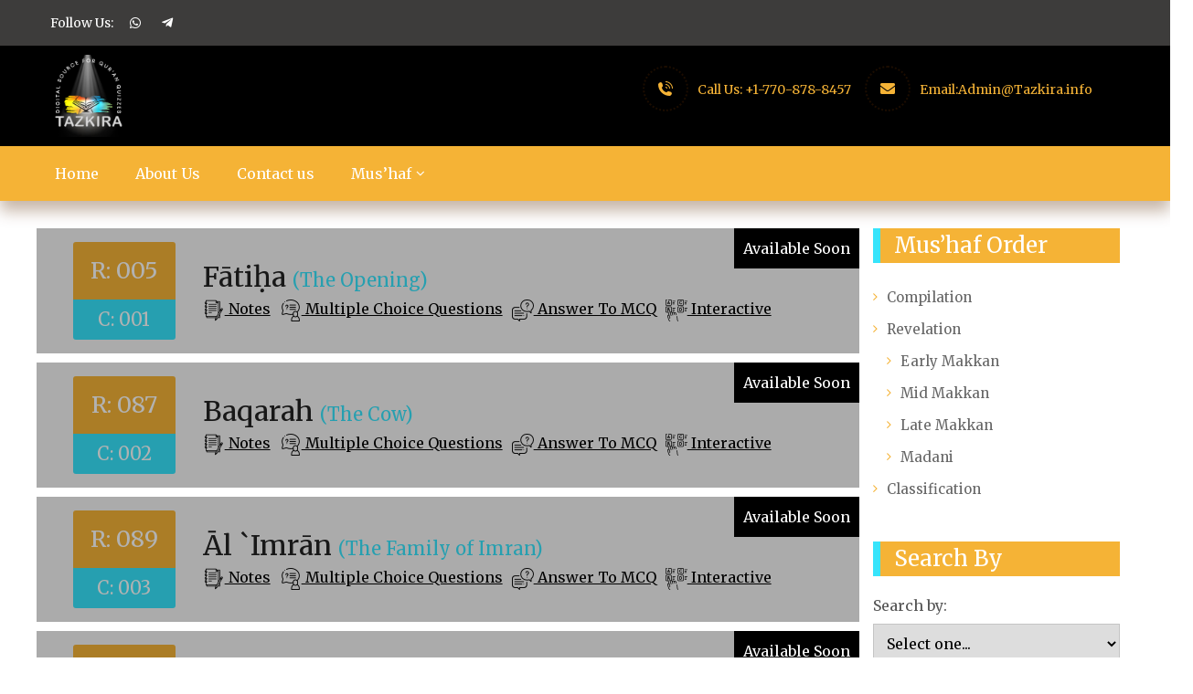

--- FILE ---
content_type: text/html; charset=UTF-8
request_url: https://tazkira.info/compilation/
body_size: 11131
content:

<!DOCTYPE html>
<html lang="en">
<head>
	<meta charset="UTF-8">
	<meta name="viewport" content="width=device-width, initial-scale=1, shrink-to-fit=no">
	<meta name="keywords" content="Tazkira, Quizzes, Qur'an, Mus'haf, Surah, Revelation, Compilation, Classification, Early Makkan, Mid Makkan, Late Makkan, Madani">
	<script data-cfasync="false" id="ao_optimized_gfonts_config">WebFontConfig={google:{families:["Merriweather:300,400,700,900,300italic,400italic,700italic,900italic","Merriweather:300,400,700,900,300italic,400italic,700italic,900italic","Merriweather:300,400,700,900,300italic,400italic,700italic,900italic"] },classes:false, events:false, timeout:1500};</script><link rel="profile" href="https://gmpg.org/xfn/11">
	
	<meta name='robots' content='index, follow, max-image-preview:large, max-snippet:-1, max-video-preview:-1' />

	<!-- This site is optimized with the Yoast SEO plugin v16.7 - https://yoast.com/wordpress/plugins/seo/ -->
	<link media="all" href="https://tazkira.info/wp-content/cache/autoptimize/css/autoptimize_67695228e1206642e01b58172b1bb126.css" rel="stylesheet" /><link media="only screen and (max-width: 768px)" href="https://tazkira.info/wp-content/cache/autoptimize/css/autoptimize_541e2ced151704f4ff1844c6de47ec02.css" rel="stylesheet" /><title>Compilation - Tazkira</title>
	<meta name="description" content="Access quizzes arranged in the current order of the Holy Qur’an compilation." />
	<link rel="canonical" href="https://tazkira.info/compilation/" />
	<meta property="og:locale" content="en_US" />
	<meta property="og:type" content="article" />
	<meta property="og:title" content="Compilation - Tazkira" />
	<meta property="og:description" content="Access quizzes arranged in the current order of the Holy Qur’an compilation." />
	<meta property="og:url" content="https://tazkira.info/compilation/" />
	<meta property="og:site_name" content="Tazkira" />
	<meta property="article:modified_time" content="2021-07-03T09:47:12+00:00" />
	<meta property="og:image" content="https://tazkira.info/wp-content/uploads/2021/06/logo.png" />
	<meta property="og:image:width" content="90" />
	<meta property="og:image:height" content="98" />
	<meta name="twitter:card" content="summary_large_image" />
	<!-- / Yoast SEO plugin. -->


<link rel='dns-prefetch' href='//cdn.jsdelivr.net' />
<link href='https://fonts.gstatic.com' crossorigin='anonymous' rel='preconnect' />
<link href='https://ajax.googleapis.com' rel='preconnect' />
<link href='https://fonts.googleapis.com' rel='preconnect' />
<link rel="alternate" type="application/rss+xml" title="Tazkira &raquo; Feed" href="https://tazkira.info/feed/" />
<link rel="alternate" type="application/rss+xml" title="Tazkira &raquo; Comments Feed" href="https://tazkira.info/comments/feed/" />
<link rel="alternate" title="oEmbed (JSON)" type="application/json+oembed" href="https://tazkira.info/wp-json/oembed/1.0/embed?url=https%3A%2F%2Ftazkira.info%2Fcompilation%2F" />
<link rel="alternate" title="oEmbed (XML)" type="text/xml+oembed" href="https://tazkira.info/wp-json/oembed/1.0/embed?url=https%3A%2F%2Ftazkira.info%2Fcompilation%2F&#038;format=xml" />




















<link rel='stylesheet' id='tazkira-select2-css-css' href='https://cdn.jsdelivr.net/npm/select2@4.1.0-rc.0/dist/css/select2.min.css' type='text/css' media='all' />


<link rel='stylesheet' id='sccss_style-css' href='https://tazkira.info/?sccss=1&#038;ver=6.9' type='text/css' media='all' />
<noscript></noscript>
<script type="text/javascript" id="charitable-sessions-js-extra">
/* <![CDATA[ */
var CHARITABLE_SESSION = {"ajaxurl":"https://tazkira.info/wp-admin/admin-ajax.php","id":"","cookie_name":"charitable_session","expiration":"86400","expiration_variant":"82800","secure":"","cookie_path":"/","cookie_domain":"","generated_id":"1f8c85d568f10bc09da4137c060d7de2","disable_cookie":""};
//# sourceURL=charitable-sessions-js-extra
/* ]]> */
</script>

<script type="text/javascript" src="https://tazkira.info/wp-includes/js/jquery/jquery.min.js" id="jquery-core-js"></script>





<script type="text/javascript" id="jquery-ui-datepicker-js-after">
/* <![CDATA[ */
jQuery(function(jQuery){jQuery.datepicker.setDefaults({"closeText":"Close","currentText":"Today","monthNames":["January","February","March","April","May","June","July","August","September","October","November","December"],"monthNamesShort":["Jan","Feb","Mar","Apr","May","Jun","Jul","Aug","Sep","Oct","Nov","Dec"],"nextText":"Next","prevText":"Previous","dayNames":["Sunday","Monday","Tuesday","Wednesday","Thursday","Friday","Saturday"],"dayNamesShort":["Sun","Mon","Tue","Wed","Thu","Fri","Sat"],"dayNamesMin":["S","M","T","W","T","F","S"],"dateFormat":"MM d, yy","firstDay":1,"isRTL":false});});
//# sourceURL=jquery-ui-datepicker-js-after
/* ]]> */
</script>

<script type="text/javascript" src="https://tazkira.info/wp-includes/js/dist/dom-ready.min.js" id="wp-dom-ready-js"></script>
<script type="text/javascript" src="https://tazkira.info/wp-includes/js/dist/hooks.min.js" id="wp-hooks-js"></script>
<script type="text/javascript" src="https://tazkira.info/wp-includes/js/dist/i18n.min.js" id="wp-i18n-js"></script>
<script type="text/javascript" id="wp-i18n-js-after">
/* <![CDATA[ */
wp.i18n.setLocaleData( { 'text direction\u0004ltr': [ 'ltr' ] } );
//# sourceURL=wp-i18n-js-after
/* ]]> */
</script>
<script type="text/javascript" src="https://tazkira.info/wp-includes/js/dist/a11y.min.js" id="wp-a11y-js"></script>







<script type="text/javascript" id="events-manager-js-extra">
/* <![CDATA[ */
var EM = {"ajaxurl":"https://tazkira.info/wp-admin/admin-ajax.php","locationajaxurl":"https://tazkira.info/wp-admin/admin-ajax.php?action=locations_search","firstDay":"1","locale":"en","dateFormat":"dd/mm/yy","ui_css":"https://tazkira.info/wp-content/plugins/events-manager/includes/css/jquery-ui.min.css","show24hours":"","is_ssl":"1","bookingInProgress":"Please wait while the booking is being submitted.","tickets_save":"Save Ticket","bookingajaxurl":"https://tazkira.info/wp-admin/admin-ajax.php","bookings_export_save":"Export Bookings","bookings_settings_save":"Save Settings","booking_delete":"Are you sure you want to delete?","booking_offset":"30","bb_full":"Sold Out","bb_book":"Book Now","bb_booking":"Booking...","bb_booked":"Booking Submitted","bb_error":"Booking Error. Try again?","bb_cancel":"Cancel","bb_canceling":"Canceling...","bb_cancelled":"Cancelled","bb_cancel_error":"Cancellation Error. Try again?","txt_search":"Search","txt_searching":"Searching...","txt_loading":"Loading...","event_detach_warning":"Are you sure you want to detach this event? By doing so, this event will be independent of the recurring set of events.","delete_recurrence_warning":"Are you sure you want to delete all recurrences of this event? All events will be moved to trash.","disable_bookings_warning":"Are you sure you want to disable bookings? If you do this and save, you will lose all previous bookings. If you wish to prevent further bookings, reduce the number of spaces available to the amount of bookings you currently have","booking_warning_cancel":"Are you sure you want to cancel your booking?"};
//# sourceURL=events-manager-js-extra
/* ]]> */
</script>




<script type="text/javascript" src="https://cdn.jsdelivr.net/npm/select2@4.1.0-rc.0/dist/js/select2.min.js" id="tazkira-select2-js-js"></script>
<link rel="https://api.w.org/" href="https://tazkira.info/wp-json/" /><link rel="alternate" title="JSON" type="application/json" href="https://tazkira.info/wp-json/wp/v2/pages/2496" /><link rel="EditURI" type="application/rsd+xml" title="RSD" href="https://tazkira.info/xmlrpc.php?rsd" />
<meta name="generator" content="WordPress 6.9" />
<meta name="generator" content="WooCommerce 5.5.4" />
<link rel='shortlink' href='https://tazkira.info/?p=2496' />
<meta name="framework" content="Redux 4.1.29" />

<!-- This site is optimized with the Schema plugin v1.7.9.2 - https://schema.press -->
<script type="application/ld+json">{"@context":"https:\/\/schema.org\/","@type":"Article","mainEntityOfPage":{"@type":"WebPage","@id":"https:\/\/tazkira.info\/compilation\/"},"url":"https:\/\/tazkira.info\/compilation\/","headline":"Compilation","datePublished":"2021-06-22T22:19:11+00:00","dateModified":"2021-07-03T09:47:12+00:00","publisher":{"@type":"Organization","@id":"https:\/\/tazkira.info\/#organization","name":"Tazkira","logo":{"@type":"ImageObject","url":"http:\/\/www.tazkira.info\/wp-content\/uploads\/2021\/06\/logo.png","width":600,"height":60}},"author":{"@type":"Person","name":"admin","url":"https:\/\/tazkira.info\/author\/admin\/","image":{"@type":"ImageObject","url":"https:\/\/secure.gravatar.com\/avatar\/282f0c8e5ba5f8fe310d0da9d55895c118f88c87dcf5a2a32896590a16577115?s=96&d=mm&r=g","height":96,"width":96},"sameAs":["http:\/\/www.tazkira.info"]}}</script>

	<noscript><style>.woocommerce-product-gallery{ opacity: 1 !important; }</style></noscript>
	<meta name="generator" content="Powered by Slider Revolution 6.4.11 - responsive, Mobile-Friendly Slider Plugin for WordPress with comfortable drag and drop interface." />
<link rel="icon" href="https://tazkira.info/wp-content/uploads/2021/06/logo.png" sizes="32x32" />
<link rel="icon" href="https://tazkira.info/wp-content/uploads/2021/06/logo.png" sizes="192x192" />
<link rel="apple-touch-icon" href="https://tazkira.info/wp-content/uploads/2021/06/logo.png" />
<meta name="msapplication-TileImage" content="https://tazkira.info/wp-content/uploads/2021/06/logo.png" />
<script type="text/javascript">function setREVStartSize(e){
			//window.requestAnimationFrame(function() {				 
				window.RSIW = window.RSIW===undefined ? window.innerWidth : window.RSIW;	
				window.RSIH = window.RSIH===undefined ? window.innerHeight : window.RSIH;	
				try {								
					var pw = document.getElementById(e.c).parentNode.offsetWidth,
						newh;
					pw = pw===0 || isNaN(pw) ? window.RSIW : pw;
					e.tabw = e.tabw===undefined ? 0 : parseInt(e.tabw);
					e.thumbw = e.thumbw===undefined ? 0 : parseInt(e.thumbw);
					e.tabh = e.tabh===undefined ? 0 : parseInt(e.tabh);
					e.thumbh = e.thumbh===undefined ? 0 : parseInt(e.thumbh);
					e.tabhide = e.tabhide===undefined ? 0 : parseInt(e.tabhide);
					e.thumbhide = e.thumbhide===undefined ? 0 : parseInt(e.thumbhide);
					e.mh = e.mh===undefined || e.mh=="" || e.mh==="auto" ? 0 : parseInt(e.mh,0);		
					if(e.layout==="fullscreen" || e.l==="fullscreen") 						
						newh = Math.max(e.mh,window.RSIH);					
					else{					
						e.gw = Array.isArray(e.gw) ? e.gw : [e.gw];
						for (var i in e.rl) if (e.gw[i]===undefined || e.gw[i]===0) e.gw[i] = e.gw[i-1];					
						e.gh = e.el===undefined || e.el==="" || (Array.isArray(e.el) && e.el.length==0)? e.gh : e.el;
						e.gh = Array.isArray(e.gh) ? e.gh : [e.gh];
						for (var i in e.rl) if (e.gh[i]===undefined || e.gh[i]===0) e.gh[i] = e.gh[i-1];
											
						var nl = new Array(e.rl.length),
							ix = 0,						
							sl;					
						e.tabw = e.tabhide>=pw ? 0 : e.tabw;
						e.thumbw = e.thumbhide>=pw ? 0 : e.thumbw;
						e.tabh = e.tabhide>=pw ? 0 : e.tabh;
						e.thumbh = e.thumbhide>=pw ? 0 : e.thumbh;					
						for (var i in e.rl) nl[i] = e.rl[i]<window.RSIW ? 0 : e.rl[i];
						sl = nl[0];									
						for (var i in nl) if (sl>nl[i] && nl[i]>0) { sl = nl[i]; ix=i;}															
						var m = pw>(e.gw[ix]+e.tabw+e.thumbw) ? 1 : (pw-(e.tabw+e.thumbw)) / (e.gw[ix]);					
						newh =  (e.gh[ix] * m) + (e.tabh + e.thumbh);
					}				
					if(window.rs_init_css===undefined) window.rs_init_css = document.head.appendChild(document.createElement("style"));					
					document.getElementById(e.c).height = newh+"px";
					window.rs_init_css.innerHTML += "#"+e.c+"_wrapper { height: "+newh+"px }";				
				} catch(e){
					console.log("Failure at Presize of Slider:" + e)
				}					   
			//});
		  };</script>
	
<script data-cfasync="false" id="ao_optimized_gfonts_webfontloader">(function() {var wf = document.createElement('script');wf.src='https://ajax.googleapis.com/ajax/libs/webfont/1/webfont.js';wf.type='text/javascript';wf.async='true';var s=document.getElementsByTagName('script')[0];s.parentNode.insertBefore(wf, s);})();</script></head>

<body data-rsssl=1 class="wp-singular page-template page-template-templates page-template-compilation-order page-template-templatescompilation-order-php page page-id-2496 wp-theme-taqwa wp-child-theme-taqwa-child theme-taqwa woocommerce-no-js elementor-default elementor-kit-2124" itemscope>

    	
	<!--Wrapper Start-->
	<main>
		    <header class="style2">
                    <div class="topbar">
                <div class="container">
                                                            <div class="scl1 float-right">
                            <span>Follow Us:</span>                            
                <a href="https://chat.whatsapp.com/CoZczSA8I8TCegZeC4FCsx" title="" itemprop="url" target="_blank"><i class="fab fa-whatsapp"></i></a>
        <a href="https://t.me/tazkira786" title="" itemprop="url" target="_blank"><i class="fab fa-telegram-plane"></i></a>
                        </div>
                                                        </div>
            </div><!-- Topbar -->
                
        <div class="logo-inf-sec">
                    <div class="container">
                <div class="logo">
                    <a href="https://tazkira.info/" itemprop="url">
                        
    <img width = "" height = "" src="https://tazkira.info/wp-content/uploads/2021/06/logo-1.png" alt="Tazkira" itemprop="image">
                    </a>
                </div><!-- Logo -->
                                <div class="float-right cnt-inf-btn">
                    <ul class="inf-lst">
                
                                                    <li><i class="far fa-calendar-alt theme-clr brd-rd50"></i> <span class="theme-clr"></span></li>
                                                
                                                    <li><i class="flaticon-phone-volume theme-clr brd-rd50"></i>Call Us: <span class="theme-clr">+1-770-878-8457</span></li>
                                                
                                                    <li><i class="fas fa-envelope theme-clr brd-rd50"></i>Email:<a class="theme-clr" href="mailto:Admin@Tazkira.info" itemprop="url">Admin@Tazkira.info</a></li>
                                            </ul>
                                            <a class="theme-btn theme-bg brd-rd5" href="#" itemprop="url">Make Donation</a>
                        
                </div>
                            </div>
        </div><!-- Logo Menu Sec -->
        
                
        <div class="menu-sec theme-bg">
            <div class="container">
                <nav>
                    <div>
                        <ul id="menu-main-menu-updated" class=""><li id="menu-item-2387" class="menu-item menu-item-type-post_type menu-item-object-page menu-item-home menu-item-2387"><a href="https://tazkira.info/">Home</a></li>
<li id="menu-item-2388" class="menu-item menu-item-type-post_type menu-item-object-page menu-item-2388"><a href="https://tazkira.info/about-us/">About Us</a></li>
<li id="menu-item-2389" class="menu-item menu-item-type-post_type menu-item-object-page menu-item-2389"><a href="https://tazkira.info/contact-us/">Contact us</a></li>
<li id="menu-item-2502" class="menu-item menu-item-type-custom menu-item-object-custom current-menu-ancestor current-menu-parent menu-item-has-children menu-item-2502"><a href="#">Mus&#8217;haf</a>
<ul class="sub-menu">
	<li id="menu-item-2505" class="menu-item menu-item-type-post_type menu-item-object-page current-menu-item page_item page-item-2496 current_page_item menu-item-2505"><a href="https://tazkira.info/compilation/" aria-current="page">Compilation</a></li>
	<li id="menu-item-2504" class="menu-item menu-item-type-post_type menu-item-object-page menu-item-has-children menu-item-2504"><a href="https://tazkira.info/revelation/">Revelation</a>
	<ul class="sub-menu">
		<li id="menu-item-2513" class="menu-item menu-item-type-taxonomy menu-item-object-revelation menu-item-2513"><a href="https://tazkira.info/revelation/early-makkan/">Early Makkan</a></li>
		<li id="menu-item-2516" class="menu-item menu-item-type-taxonomy menu-item-object-revelation menu-item-2516"><a href="https://tazkira.info/revelation/mid-makkan/">Mid Makkan</a></li>
		<li id="menu-item-2514" class="menu-item menu-item-type-taxonomy menu-item-object-revelation menu-item-2514"><a href="https://tazkira.info/revelation/late-makkan/">Late Makkan</a></li>
		<li id="menu-item-2515" class="menu-item menu-item-type-taxonomy menu-item-object-revelation menu-item-2515"><a href="https://tazkira.info/revelation/madani/">Madani</a></li>
	</ul>
</li>
	<li id="menu-item-2503" class="menu-item menu-item-type-post_type menu-item-object-page menu-item-2503"><a href="https://tazkira.info/classification/">Classification</a></li>
</ul>
</li>
</ul> 
                                            </div>
                </nav>
            </div>
                    </div>
    </header><!-- Header -->
    
        
    <div class="rspn-hdr">
        <div class="lg-mn">
            <div class="logo">
                <a href="https://tazkira.info/" itemprop="url">
                    
    <img width = "" height = "" src="https://tazkira.info/wp-content/uploads/2021/06/logo-1.png" alt="Tazkira" itemprop="image">
                </a>
            </div>
                        <div class="rspn-cnt">
                <ul class="inf-lst">
                    <li><i class="flaticon-phone-volume theme-clr brd-rd50"></i><span class="theme-clr">+1-770-878-8457</span></li>
                    <li><i class="fas fa-envelope theme-clr brd-rd50"></i><a class="theme-clr" href="mailto:Admin@Tazkira.info" itemprop="url">Admin@Tazkira.info</a></li>
                </ul>
            </div>
                        <span class="rspn-mnu-btn"><i class="fa fa-list-ul"></i></span>
        </div>
        <div class="rsnp-mnu">
            <span class="rspn-mnu-cls"><i class="fa fa-times"></i></span>
            <ul id="menu-main-menu-updated-1" class=""><li class="menu-item menu-item-type-post_type menu-item-object-page menu-item-home menu-item-2387"><a href="https://tazkira.info/">Home</a></li>
<li class="menu-item menu-item-type-post_type menu-item-object-page menu-item-2388"><a href="https://tazkira.info/about-us/">About Us</a></li>
<li class="menu-item menu-item-type-post_type menu-item-object-page menu-item-2389"><a href="https://tazkira.info/contact-us/">Contact us</a></li>
<li class="menu-item menu-item-type-custom menu-item-object-custom current-menu-ancestor current-menu-parent menu-item-has-children menu-item-2502"><a href="#">Mus&#8217;haf</a>
<ul class="sub-menu">
	<li class="menu-item menu-item-type-post_type menu-item-object-page current-menu-item page_item page-item-2496 current_page_item menu-item-2505"><a href="https://tazkira.info/compilation/" aria-current="page">Compilation</a></li>
	<li class="menu-item menu-item-type-post_type menu-item-object-page menu-item-has-children menu-item-2504"><a href="https://tazkira.info/revelation/">Revelation</a>
	<ul class="sub-menu">
		<li class="menu-item menu-item-type-taxonomy menu-item-object-revelation menu-item-2513"><a href="https://tazkira.info/revelation/early-makkan/">Early Makkan</a></li>
		<li class="menu-item menu-item-type-taxonomy menu-item-object-revelation menu-item-2516"><a href="https://tazkira.info/revelation/mid-makkan/">Mid Makkan</a></li>
		<li class="menu-item menu-item-type-taxonomy menu-item-object-revelation menu-item-2514"><a href="https://tazkira.info/revelation/late-makkan/">Late Makkan</a></li>
		<li class="menu-item menu-item-type-taxonomy menu-item-object-revelation menu-item-2515"><a href="https://tazkira.info/revelation/madani/">Madani</a></li>
	</ul>
</li>
	<li class="menu-item menu-item-type-post_type menu-item-object-page menu-item-2503"><a href="https://tazkira.info/classification/">Classification</a></li>
</ul>
</li>
</ul>       
        </div>
    
        
                                
        
        </div><!-- Responsive Menu -->
    </div><!-- Responsive Header -->
    
        

<div id="main" class="page-content">
<div class="container">

      <div class="row quiz-template-main-row">
            <div class="col-md-9 order-12 mtop30">

                  <div class="row surah-container available-soon"><span class="available-soon-container">Available Soon</span><div class="col-md-2"><div class="surah-date-container"><div class="surah-published-day">R: 005</div><div class="surah-published-month">C: 001</div></div></div><div class="col-md-10"><h4 class="surah-title">Fātiḥa <span class="surah-meaning">(The Opening)</span></h4><div class="philosophy-order"><div class="order-container"><img src="https://tazkira.info/wp-content/themes/taqwa-child/assets/images/notes.png" /><span><a target="_blank" href=""> Notes</a></span></div><div class="order-container"><img src="https://tazkira.info/wp-content/themes/taqwa-child/assets/images/question.png" /><span><a target="_blank" href=""> Multiple Choice Questions</a></span></div><div class="order-container"><img src="https://tazkira.info/wp-content/themes/taqwa-child/assets/images/quiz-answers.png" /><span><a target="_blank" href=""> Answer To MCQ</a></span></div><div class="order-container"><img src="https://tazkira.info/wp-content/themes/taqwa-child/assets/images/quiz-form.png" /><span><a target="_blank" href=""> Interactive</a></span></div></div></div></div><div class="row surah-container available-soon"><span class="available-soon-container">Available Soon</span><div class="col-md-2"><div class="surah-date-container"><div class="surah-published-day">R: 087</div><div class="surah-published-month">C: 002</div></div></div><div class="col-md-10"><h4 class="surah-title">Baqarah <span class="surah-meaning">(The Cow)</span></h4><div class="philosophy-order"><div class="order-container"><img src="https://tazkira.info/wp-content/themes/taqwa-child/assets/images/notes.png" /><span><a target="_blank" href=""> Notes</a></span></div><div class="order-container"><img src="https://tazkira.info/wp-content/themes/taqwa-child/assets/images/question.png" /><span><a target="_blank" href=""> Multiple Choice Questions</a></span></div><div class="order-container"><img src="https://tazkira.info/wp-content/themes/taqwa-child/assets/images/quiz-answers.png" /><span><a target="_blank" href=""> Answer To MCQ</a></span></div><div class="order-container"><img src="https://tazkira.info/wp-content/themes/taqwa-child/assets/images/quiz-form.png" /><span><a target="_blank" href=""> Interactive</a></span></div></div></div></div><div class="row surah-container available-soon"><span class="available-soon-container">Available Soon</span><div class="col-md-2"><div class="surah-date-container"><div class="surah-published-day">R: 089</div><div class="surah-published-month">C: 003</div></div></div><div class="col-md-10"><h4 class="surah-title">Āl `Imrān <span class="surah-meaning">(The Family of Imran)</span></h4><div class="philosophy-order"><div class="order-container"><img src="https://tazkira.info/wp-content/themes/taqwa-child/assets/images/notes.png" /><span><a target="_blank" href=""> Notes</a></span></div><div class="order-container"><img src="https://tazkira.info/wp-content/themes/taqwa-child/assets/images/question.png" /><span><a target="_blank" href=""> Multiple Choice Questions</a></span></div><div class="order-container"><img src="https://tazkira.info/wp-content/themes/taqwa-child/assets/images/quiz-answers.png" /><span><a target="_blank" href=""> Answer To MCQ</a></span></div><div class="order-container"><img src="https://tazkira.info/wp-content/themes/taqwa-child/assets/images/quiz-form.png" /><span><a target="_blank" href=""> Interactive</a></span></div></div></div></div><div class="row surah-container available-soon"><span class="available-soon-container">Available Soon</span><div class="col-md-2"><div class="surah-date-container"><div class="surah-published-day">R: 092</div><div class="surah-published-month">C: 004</div></div></div><div class="col-md-10"><h4 class="surah-title">Nisā` <span class="surah-meaning">(The Women)</span></h4><div class="philosophy-order"><div class="order-container"><img src="https://tazkira.info/wp-content/themes/taqwa-child/assets/images/notes.png" /><span><a target="_blank" href=""> Notes</a></span></div><div class="order-container"><img src="https://tazkira.info/wp-content/themes/taqwa-child/assets/images/question.png" /><span><a target="_blank" href=""> Multiple Choice Questions</a></span></div><div class="order-container"><img src="https://tazkira.info/wp-content/themes/taqwa-child/assets/images/quiz-answers.png" /><span><a target="_blank" href=""> Answer To MCQ</a></span></div><div class="order-container"><img src="https://tazkira.info/wp-content/themes/taqwa-child/assets/images/quiz-form.png" /><span><a target="_blank" href=""> Interactive</a></span></div></div></div></div><div class="row surah-container available-soon"><span class="available-soon-container">Available Soon</span><div class="col-md-2"><div class="surah-date-container"><div class="surah-published-day">R: 113</div><div class="surah-published-month">C: 005</div></div></div><div class="col-md-10"><h4 class="surah-title">Mā`idah <span class="surah-meaning">(The Table)</span></h4><div class="philosophy-order"><div class="order-container"><img src="https://tazkira.info/wp-content/themes/taqwa-child/assets/images/notes.png" /><span><a target="_blank" href=""> Notes</a></span></div><div class="order-container"><img src="https://tazkira.info/wp-content/themes/taqwa-child/assets/images/question.png" /><span><a target="_blank" href=""> Multiple Choice Questions</a></span></div><div class="order-container"><img src="https://tazkira.info/wp-content/themes/taqwa-child/assets/images/quiz-answers.png" /><span><a target="_blank" href=""> Answer To MCQ</a></span></div><div class="order-container"><img src="https://tazkira.info/wp-content/themes/taqwa-child/assets/images/quiz-form.png" /><span><a target="_blank" href=""> Interactive</a></span></div></div></div></div><div class="row surah-container available-soon"><span class="available-soon-container">Available Soon</span><div class="col-md-2"><div class="surah-date-container"><div class="surah-published-day">R: 055</div><div class="surah-published-month">C: 006</div></div></div><div class="col-md-10"><h4 class="surah-title">An`ām <span class="surah-meaning">(The Cattle)</span></h4><div class="philosophy-order"><div class="order-container"><img src="https://tazkira.info/wp-content/themes/taqwa-child/assets/images/notes.png" /><span><a target="_blank" href=""> Notes</a></span></div><div class="order-container"><img src="https://tazkira.info/wp-content/themes/taqwa-child/assets/images/question.png" /><span><a target="_blank" href=""> Multiple Choice Questions</a></span></div><div class="order-container"><img src="https://tazkira.info/wp-content/themes/taqwa-child/assets/images/quiz-answers.png" /><span><a target="_blank" href=""> Answer To MCQ</a></span></div><div class="order-container"><img src="https://tazkira.info/wp-content/themes/taqwa-child/assets/images/quiz-form.png" /><span><a target="_blank" href=""> Interactive</a></span></div></div></div></div><div class="row surah-container available-soon"><span class="available-soon-container">Available Soon</span><div class="col-md-2"><div class="surah-date-container"><div class="surah-published-day">R: 039</div><div class="surah-published-month">C: 007</div></div></div><div class="col-md-10"><h4 class="surah-title">A`rāf <span class="surah-meaning">(The Heights)</span></h4><div class="philosophy-order"><div class="order-container"><img src="https://tazkira.info/wp-content/themes/taqwa-child/assets/images/notes.png" /><span><a target="_blank" href=""> Notes</a></span></div><div class="order-container"><img src="https://tazkira.info/wp-content/themes/taqwa-child/assets/images/question.png" /><span><a target="_blank" href=""> Multiple Choice Questions</a></span></div><div class="order-container"><img src="https://tazkira.info/wp-content/themes/taqwa-child/assets/images/quiz-answers.png" /><span><a target="_blank" href=""> Answer To MCQ</a></span></div><div class="order-container"><img src="https://tazkira.info/wp-content/themes/taqwa-child/assets/images/quiz-form.png" /><span><a target="_blank" href=""> Interactive</a></span></div></div></div></div><div class="row surah-container available-soon"><span class="available-soon-container">Available Soon</span><div class="col-md-2"><div class="surah-date-container"><div class="surah-published-day">R: 088</div><div class="surah-published-month">C: 008</div></div></div><div class="col-md-10"><h4 class="surah-title">Anfāl <span class="surah-meaning">(The Spoils Of War)</span></h4><div class="philosophy-order"><div class="order-container"><img src="https://tazkira.info/wp-content/themes/taqwa-child/assets/images/notes.png" /><span><a target="_blank" href=""> Notes</a></span></div><div class="order-container"><img src="https://tazkira.info/wp-content/themes/taqwa-child/assets/images/question.png" /><span><a target="_blank" href=""> Multiple Choice Questions</a></span></div><div class="order-container"><img src="https://tazkira.info/wp-content/themes/taqwa-child/assets/images/quiz-answers.png" /><span><a target="_blank" href=""> Answer To MCQ</a></span></div><div class="order-container"><img src="https://tazkira.info/wp-content/themes/taqwa-child/assets/images/quiz-form.png" /><span><a target="_blank" href=""> Interactive</a></span></div></div></div></div><div class="row surah-container available-soon"><span class="available-soon-container">Available Soon</span><div class="col-md-2"><div class="surah-date-container"><div class="surah-published-day">R: 114</div><div class="surah-published-month">C: 009</div></div></div><div class="col-md-10"><h4 class="surah-title">Tawbah <span class="surah-meaning">(The Repentance)</span></h4><div class="philosophy-order"><div class="order-container"><img src="https://tazkira.info/wp-content/themes/taqwa-child/assets/images/notes.png" /><span><a target="_blank" href=""> Notes</a></span></div><div class="order-container"><img src="https://tazkira.info/wp-content/themes/taqwa-child/assets/images/question.png" /><span><a target="_blank" href=""> Multiple Choice Questions</a></span></div><div class="order-container"><img src="https://tazkira.info/wp-content/themes/taqwa-child/assets/images/quiz-answers.png" /><span><a target="_blank" href=""> Answer To MCQ</a></span></div><div class="order-container"><img src="https://tazkira.info/wp-content/themes/taqwa-child/assets/images/quiz-form.png" /><span><a target="_blank" href=""> Interactive</a></span></div></div></div></div><div class="row surah-container available-soon"><span class="available-soon-container">Available Soon</span><div class="col-md-2"><div class="surah-date-container"><div class="surah-published-day">R: 051</div><div class="surah-published-month">C: 010</div></div></div><div class="col-md-10"><h4 class="surah-title">Yunus <span class="surah-meaning">(Jonas)</span></h4><div class="philosophy-order"><div class="order-container"><img src="https://tazkira.info/wp-content/themes/taqwa-child/assets/images/notes.png" /><span><a target="_blank" href=""> Notes</a></span></div><div class="order-container"><img src="https://tazkira.info/wp-content/themes/taqwa-child/assets/images/question.png" /><span><a target="_blank" href=""> Multiple Choice Questions</a></span></div><div class="order-container"><img src="https://tazkira.info/wp-content/themes/taqwa-child/assets/images/quiz-answers.png" /><span><a target="_blank" href=""> Answer To MCQ</a></span></div><div class="order-container"><img src="https://tazkira.info/wp-content/themes/taqwa-child/assets/images/quiz-form.png" /><span><a target="_blank" href=""> Interactive</a></span></div></div></div></div><div class="surah-pagination-container"><span aria-current="page" class="page-numbers current">1</span>
<a class="page-numbers" href="https://tazkira.info/compilation/page/2/">2</a>
<a class="page-numbers" href="https://tazkira.info/compilation/page/3/">3</a>
<span class="page-numbers dots">&hellip;</span>
<a class="page-numbers" href="https://tazkira.info/compilation/page/12/">12</a>
<a class="next page-numbers" href="https://tazkira.info/compilation/page/2/">Next &raquo;</a></div>            </div>

            <div class="col-md-3 order-sm-12">
                  <div class="quiz-template-sidebar">
                                                      <div id="nav_menu-2" class="widget widget_nav_menu"><h5 class="widgettitle philosophy-order-widgettitle">Mus&#8217;haf Order</h5><div class="menu-mushaf-menu-container"><ul id="menu-mushaf-menu" class="menu"><li id="menu-item-2519" class="menu-item menu-item-type-post_type menu-item-object-page current-menu-item page_item page-item-2496 current_page_item menu-item-2519"><a href="https://tazkira.info/compilation/" aria-current="page">Compilation</a></li>
<li id="menu-item-2520" class="menu-item menu-item-type-post_type menu-item-object-page menu-item-has-children menu-item-2520"><a href="https://tazkira.info/revelation/">Revelation</a>
<ul class="sub-menu">
	<li id="menu-item-2523" class="menu-item menu-item-type-taxonomy menu-item-object-revelation menu-item-2523"><a href="https://tazkira.info/revelation/early-makkan/">Early Makkan</a></li>
	<li id="menu-item-2522" class="menu-item menu-item-type-taxonomy menu-item-object-revelation menu-item-2522"><a href="https://tazkira.info/revelation/mid-makkan/">Mid Makkan</a></li>
	<li id="menu-item-2524" class="menu-item menu-item-type-taxonomy menu-item-object-revelation menu-item-2524"><a href="https://tazkira.info/revelation/late-makkan/">Late Makkan</a></li>
	<li id="menu-item-2525" class="menu-item menu-item-type-taxonomy menu-item-object-revelation menu-item-2525"><a href="https://tazkira.info/revelation/madani/">Madani</a></li>
</ul>
</li>
<li id="menu-item-2521" class="menu-item menu-item-type-post_type menu-item-object-page menu-item-2521"><a href="https://tazkira.info/classification/">Classification</a></li>
</ul></div></div><div id="custom_search_widget-2" class="widget widget_custom_search_widget"><h5 class="widgettitle philosophy-order-widgettitle">Search By</h5>
        <form method="get" id="mushaf-searchform" role="search" action="https://tazkira.info/">

            <!-- PASSING THIS TO TRIGGER THE ADVANCED SEARCH RESULT PAGE FROM functions.php -->
            <input type="hidden" name="s" value="">

            <label for="searchby" class="">Search by: </label><br>
            <select name="searchby" id="searchby">
                <option value="">Select one...</option>
                <option value="surah-name">Surah Name</option>
                <option value="compilation-order">Compilation Order</option>
                <option value="revelation-order">Revelation Order</option>
                <option value="revelation-period">Revelation Period</option>
                <option value="classification">Classification</option>
            </select>
			
			<!-- surah names -->

            <select class="surah-name search-fields" name="surah-name"><option value="">Select one...</option><option value="Asr (The Declining Day-Epoch)">Asr (The Declining Day-Epoch)</option><option value="Naas (Mankind)">Naas (Mankind)</option><option value="Falaq (The Daybreak)">Falaq (The Daybreak)</option><option value="Ikhlas (Sincerity)">Ikhlas (Sincerity)</option><option value="Masad (The Palm Fiber)">Masad (The Palm Fiber)</option><option value="Nasr (Divine Help)">Nasr (Divine Help)</option><option value="Ka`firun (The Disbelievers)">Ka`firun (The Disbelievers)</option><option value="Kawthar (Abundance)">Kawthar (Abundance)</option><option value="Ma`un (Almsgiving)">Ma`un (Almsgiving)</option><option value="Quraysh (Tribe of Quraysh)">Quraysh (Tribe of Quraysh)</option><option value="Fil (The Elephant)">Fil (The Elephant)</option><option value="Humazah (The Traducer)">Humazah (The Traducer)</option><option value="Takāthur (Competition)">Takāthur (Competition)</option><option value="Qāri`ah (The Calamity)">Qāri`ah (The Calamity)</option><option value="Aadiyaat (The Chargers)">Aadiyaat (The Chargers)</option><option value="Zalzalah (The Earthquake)">Zalzalah (The Earthquake)</option><option value="Bayyinah (The Evidence)">Bayyinah (The Evidence)</option><option value="Qadr (The Power)">Qadr (The Power)</option><option value="Alaq (The Clot)">Alaq (The Clot)</option><option value="Tin (The Fig)">Tin (The Fig)</option><option value="Sharh (The Consolation)">Sharh (The Consolation)</option><option value="Dhuha (The Morning Hours)">Dhuha (The Morning Hours)</option><option value="Layl (The Night)">Layl (The Night)</option><option value="Shams (The Sun)">Shams (The Sun)</option><option value="Balad (The City)">Balad (The City)</option><option value="Fajr (The Dawn)">Fajr (The Dawn)</option><option value="Ghaashiyah (The Overwhelming)">Ghaashiyah (The Overwhelming)</option><option value="A`laa (The Most High)">A`laa (The Most High)</option><option value="Taariq (The Morning Star)">Taariq (The Morning Star)</option><option value="Burooj (The Constellations)">Burooj (The Constellations)</option><option value="Inshiqaaq (The Splitting Open)">Inshiqaaq (The Splitting Open)</option><option value="Mutaffifeen (The Stinters)">Mutaffifeen (The Stinters)</option><option value="Infitar (The Cleaving)">Infitar (The Cleaving)</option><option value="Takweer (The Overthrowing)">Takweer (The Overthrowing)</option><option value="Abasa (He Frowned)">Abasa (He Frowned)</option><option value="Nazi`āt (Those Who Drag Forth)">Nazi`āt (Those Who Drag Forth)</option><option value="Naba` (The Great News)">Naba` (The Great News)</option><option value="Mursalaat (The Emissaries)">Mursalaat (The Emissaries)</option><option value="Insaan (Man)">Insaan (Man)</option><option value="Qiyamah (The Resurrection)">Qiyamah (The Resurrection)</option><option value="Muddaththir (The Cloaked One)">Muddaththir (The Cloaked One)</option><option value="Muzzammil (The Enshrouded One)">Muzzammil (The Enshrouded One)</option><option value="Jinn (The Jinn)">Jinn (The Jinn)</option><option value="Nuh (Prophet Noah)">Nuh (Prophet Noah)</option><option value="Ma`arij (The Ascending Stairs)">Ma`arij (The Ascending Stairs)</option><option value="Haqqah (The Reality)">Haqqah (The Reality)</option><option value="Qalam (The Pen)">Qalam (The Pen)</option><option value="Mulk (The Sovereignty)">Mulk (The Sovereignty)</option><option value="Tahrim (The Prohibition)">Tahrim (The Prohibition)</option><option value="Talaq (Divorce)">Talaq (Divorce)</option><option value="Taghabun (Mutual Disillusion)">Taghabun (Mutual Disillusion)</option><option value="Munafiqun (The Hypocrites)">Munafiqun (The Hypocrites)</option><option value="Jumu`ah (Friday)">Jumu`ah (Friday)</option><option value="Saff (The Ranks)">Saff (The Ranks)</option><option value="Mumtahanah (She To Be Examined)">Mumtahanah (She To Be Examined)</option><option value="Hashr (The Exile)">Hashr (The Exile)</option><option value="Mujadilah (The Pleading Woman)">Mujadilah (The Pleading Woman)</option><option value="Hadid (The Iron)">Hadid (The Iron)</option><option value="Waqi`ah (The Inevitable)">Waqi`ah (The Inevitable)</option><option value="Rehman (The Beneficent)">Rehman (The Beneficent)</option><option value="Qamar (The Moon)">Qamar (The Moon)</option><option value="Najm (The Star)">Najm (The Star)</option><option value="Tur (The Mount)">Tur (The Mount)</option><option value="Dhariyaat (The Winnowing Winds)">Dhariyaat (The Winnowing Winds)</option><option value="Qaf (The Letter Qaf)">Qaf (The Letter Qaf)</option><option value="Hujuraat (The Inner Apartments)">Hujuraat (The Inner Apartments)</option><option value="Fath (The Victory)">Fath (The Victory)</option><option value="Muhammad (Prophet Muhammad-S)">Muhammad (Prophet Muhammad-S)</option><option value="Ahqaaf (The Sand Dunes)">Ahqaaf (The Sand Dunes)</option><option value="Jaathiyah (The Crouching)">Jaathiyah (The Crouching)</option><option value="Dukhaan (The Smoke)">Dukhaan (The Smoke)</option><option value="Zukhruf (Ornaments of Gold)">Zukhruf (Ornaments of Gold)</option><option value="Shurā (Consultation)">Shurā (Consultation)</option><option value="Fussilat (Explained In Detail)">Fussilat (Explained In Detail)</option><option value="Ghafir (The Forgiver)">Ghafir (The Forgiver)</option><option value="Zumar (The Groups)">Zumar (The Groups)</option><option value="Saad (The Letter Saad)">Saad (The Letter Saad)</option><option value="Saaffaat (Those Dawn Up In Ranks)">Saaffaat (Those Dawn Up In Ranks)</option><option value="Yasin (Ya-Sin)">Yasin (Ya-Sin)</option><option value="Faatir (The Originator)">Faatir (The Originator)</option><option value="Saba (Sheba)">Saba (Sheba)</option><option value="Ahzaab (The Clans)">Ahzaab (The Clans)</option><option value="Sajda (The Prostration)">Sajda (The Prostration)</option><option value="Luqman (Luqman the Wise)">Luqman (Luqman the Wise)</option><option value="Rum (The Romans)">Rum (The Romans)</option><option value="Ankabut (The Spider)">Ankabut (The Spider)</option><option value="Qasas (The Stories)">Qasas (The Stories)</option><option value="Naml (The Ant)">Naml (The Ant)</option><option value="Shu`ara (The Poets)">Shu`ara (The Poets)</option><option value="Furqan (The Criterion)">Furqan (The Criterion)</option><option value="Nur (The Divine Light)">Nur (The Divine Light)</option><option value="Mu`minūn (The Believers)">Mu`minūn (The Believers)</option><option value="Hajj (The Pilgrimage)">Hajj (The Pilgrimage)</option><option value="Anbiya (The Prophets)">Anbiya (The Prophets)</option><option value="Ta-Ha (Taa-Haa)">Ta-Ha (Taa-Haa)</option><option value="Maryam (Mary)">Maryam (Mary)</option><option value="Kahf (The Cave)">Kahf (The Cave)</option><option value="Isra (The Night Journey)">Isra (The Night Journey)</option><option value="Nahl (The Honey Bee)">Nahl (The Honey Bee)</option><option value="Hijr (The Rock)">Hijr (The Rock)</option><option value="Ibrahim (Abraham)">Ibrahim (Abraham)</option><option value="Ar-Ra`d (The Thunder)">Ar-Ra`d (The Thunder)</option><option value="Yusuf (Joseph)">Yusuf (Joseph)</option><option value="Hud (Hud)">Hud (Hud)</option><option value="Yunus (Jonas)">Yunus (Jonas)</option><option value="Tawbah (The Repentance)">Tawbah (The Repentance)</option><option value="Anfāl (The Spoils Of War)">Anfāl (The Spoils Of War)</option><option value="A`rāf (The Heights)">A`rāf (The Heights)</option><option value="An`ām (The Cattle)">An`ām (The Cattle)</option><option value="Mā`idah (The Table)">Mā`idah (The Table)</option><option value="Nisā` (The Women)">Nisā` (The Women)</option><option value="Āl `Imrān (The Family of Imran)">Āl `Imrān (The Family of Imran)</option><option value="Baqarah (The Cow)">Baqarah (The Cow)</option><option value="Fātiḥa (The Opening)">Fātiḥa (The Opening)</option></select>       
            <!-- compilation -->

            <select class="compilation-order search-fields" name="compilation-order"><option value="">Select one...</option><option value="001">001</option><option value="002">002</option><option value="003">003</option><option value="004">004</option><option value="005">005</option><option value="006">006</option><option value="007">007</option><option value="008">008</option><option value="009">009</option><option value="010">010</option><option value="011">011</option><option value="012">012</option><option value="013">013</option><option value="014">014</option><option value="015">015</option><option value="016">016</option><option value="017">017</option><option value="018">018</option><option value="019">019</option><option value="020">020</option><option value="021">021</option><option value="022">022</option><option value="023">023</option><option value="024">024</option><option value="025">025</option><option value="026">026</option><option value="027">027</option><option value="028">028</option><option value="029">029</option><option value="030">030</option><option value="031">031</option><option value="032">032</option><option value="033">033</option><option value="034">034</option><option value="035">035</option><option value="036">036</option><option value="037">037</option><option value="038">038</option><option value="039">039</option><option value="040">040</option><option value="041">041</option><option value="042">042</option><option value="043">043</option><option value="044">044</option><option value="045">045</option><option value="046">046</option><option value="047">047</option><option value="048">048</option><option value="049">049</option><option value="050">050</option><option value="051">051</option><option value="052">052</option><option value="053">053</option><option value="054">054</option><option value="055">055</option><option value="056">056</option><option value="057">057</option><option value="058">058</option><option value="059">059</option><option value="060">060</option><option value="061">061</option><option value="062">062</option><option value="063">063</option><option value="064">064</option><option value="065">065</option><option value="066">066</option><option value="067">067</option><option value="068">068</option><option value="069">069</option><option value="070">070</option><option value="071">071</option><option value="072">072</option><option value="073">073</option><option value="074">074</option><option value="075">075</option><option value="076">076</option><option value="077">077</option><option value="078">078</option><option value="079">079</option><option value="080">080</option><option value="081">081</option><option value="082">082</option><option value="083">083</option><option value="084">084</option><option value="085">085</option><option value="086">086</option><option value="087">087</option><option value="088">088</option><option value="089">089</option><option value="090">090</option><option value="091">091</option><option value="092">092</option><option value="093">093</option><option value="094">094</option><option value="095">095</option><option value="096">096</option><option value="097">097</option><option value="098">098</option><option value="099">099</option><option value="100">100</option><option value="101">101</option><option value="102">102</option><option value="103">103</option><option value="104">104</option><option value="105">105</option><option value="106">106</option><option value="107">107</option><option value="108">108</option><option value="109">109</option><option value="110">110</option><option value="111">111</option><option value="112">112</option><option value="113">113</option><option value="114">114</option></select>
            <!-- revelation -->

            <select class="revelation-order search-fields" name="revelation-order"><option value="">Select one...</option><option value="001">001</option><option value="002">002</option><option value="003">003</option><option value="004">004</option><option value="005">005</option><option value="006">006</option><option value="007">007</option><option value="008">008</option><option value="009">009</option><option value="010">010</option><option value="011">011</option><option value="012">012</option><option value="013">013</option><option value="014">014</option><option value="015">015</option><option value="016">016</option><option value="017">017</option><option value="018">018</option><option value="019">019</option><option value="020">020</option><option value="021">021</option><option value="022">022</option><option value="023">023</option><option value="024">024</option><option value="025">025</option><option value="026">026</option><option value="027">027</option><option value="028">028</option><option value="029">029</option><option value="030">030</option><option value="031">031</option><option value="032">032</option><option value="033">033</option><option value="034">034</option><option value="035">035</option><option value="036">036</option><option value="037">037</option><option value="038">038</option><option value="039">039</option><option value="040">040</option><option value="041">041</option><option value="042">042</option><option value="043">043</option><option value="044">044</option><option value="045">045</option><option value="046">046</option><option value="047">047</option><option value="048">048</option><option value="049">049</option><option value="050">050</option><option value="051">051</option><option value="052">052</option><option value="053">053</option><option value="054">054</option><option value="055">055</option><option value="056">056</option><option value="057">057</option><option value="058">058</option><option value="059">059</option><option value="060">060</option><option value="061">061</option><option value="062">062</option><option value="063">063</option><option value="064">064</option><option value="065">065</option><option value="066">066</option><option value="067">067</option><option value="068">068</option><option value="069">069</option><option value="070">070</option><option value="071">071</option><option value="072">072</option><option value="073">073</option><option value="074">074</option><option value="075">075</option><option value="076">076</option><option value="077">077</option><option value="078">078</option><option value="079">079</option><option value="080">080</option><option value="081">081</option><option value="082">082</option><option value="083">083</option><option value="084">084</option><option value="085">085</option><option value="086">086</option><option value="087">087</option><option value="088">088</option><option value="089">089</option><option value="090">090</option><option value="091">091</option><option value="092">092</option><option value="093">093</option><option value="094">094</option><option value="095">095</option><option value="096">096</option><option value="097">097</option><option value="098">098</option><option value="099">099</option><option value="100">100</option><option value="101">101</option><option value="102">102</option><option value="103">103</option><option value="104">104</option><option value="105">105</option><option value="106">106</option><option value="107">107</option><option value="108">108</option><option value="109">109</option><option value="110">110</option><option value="111">111</option><option value="112">112</option><option value="113">113</option><option value="114">114</option></select>
            <!-- revelation period -->

            <select class="revelation-period search-fields" name="revelation-period"><option value="">Select one...</option><option value="early-makkan">Early Makkan</option><option value="mid-makkan">Mid Makkan</option><option value="late-makkan">Late Makkan</option><option value="madani">Madani</option></select>
            <!-- classification -->

            <select class="classification search-fields" name="classification"><option value="">Select one...</option><option value="about-holy-prophet">About Holy Prophet (S)</option><option value="addressing-the-prophet">Addressing the Prophet (S)</option><option value="ahlul-bayt">Ahlul Bayt (A)</option><option value="alif-laam-meem">Alif Laam Meem</option><option value="alif-laam-ra">Alif Laam Ra</option><option value="allahs-dominion">Allah's Dominion</option><option value="allahs-perfection">Allah's Perfection</option><option value="aspiration">Aspiration</option><option value="comfort">Comfort</option><option value="conveying-thru-prophet">Conveying through the Prophet (S)</option><option value="day-of-judgment">Day of Judgment</option><option value="disjointed-letters">Disjointed Letters</option><option value="divine-blessings">Divine Blessings</option><option value="energy">Energy</option><option value="ha-meem">Ha' Meem</option><option value="healthy-zone">Healthy Zone</option><option value="negative-traits">Negative Traits</option><option value="oaths">Oaths</option><option value="praise-of-divinity">Praise of Divinity</option><option value="prophethood">Prophethood</option><option value="quran-related">Related to the Holy Qur'an</option><option value="repentance">Repentance</option><option value="single-letter">Single Letter</option><option value="ta-seen">Ta Seen</option><option value="kaaba">The Holy Ka'aba</option><option value="victory">The Victory</option><option value="womens-corner">Women's Corner</option></select>
            <input type="submit" id="searchsubmit" value="Search" />

        </form>

                                                  </div>
            </div>
      </div>

</div>
	</div>

		<footer>
            <div class="gap no-gap">
			<img class="vector-bg-footer" src="https://tazkira.info/wp-content/themes/taqwa/assets/images/bg-vector.png" alt="" itemprop="image">
                <div class="container">
                    <div class="footer-data brd-rd20 overlap-220">
                        <div class="footer-data-inr">
                            <div class="row">
                               <div class="col-md-6 col-sm-6 col-lg-4"><div class="widget-box widget widget">			
		<script src="https://maps.googleapis.com/maps/api/js?key="></script>
		<script>
			jQuery(document).ready(function ($) {
				'use strict';

				var marker;

				function initMap() {
					var map = new google.maps.Map(document.getElementById('loc-mp'), {
						zoom: 13,
						center: {lat: , lng: }
					});

					marker = new google.maps.Marker({
						map: map,
						draggable: true,
						animation: google.maps.Animation.DROP,
						position: {lat: , lng: }
					});
					marker.addListener('click', toggleBounce);
				}

				function toggleBounce() {
					if (marker.getAnimation() !== null) {
						marker.setAnimation(null);
					} else {
						marker.setAnimation(google.maps.Animation.BOUNCE);
					}
				}

				google.maps.event.addDomListener(window, 'load', initMap);

			});
		</script>
		
		<h5 itemprop="headline">About Us</h5>
		<p itemprop="description">With Allah’s (SwT) Grace, the group is continuing to grow and therefore we have put together this website so that the archives are easily accessible for existing as well as future members.</p>
		<div class="loc-mp brd-rd5" id="loc-mp"></div>
		<span><i class="fas fa-map-marker-alt theme-clr"></i></span></div></div><div class="col-md-6 col-sm-6 col-lg-4"><div class="widget-box widget widget"> 
		
							
		<h5 itemprop="headline">Contact Info</h5>
		<ul class="cnt-inf"><li><i class="far fa-envelope theme-clr"></i><a href="mailto:Admin@Tazkira.info" itemprop="url">Admin@Tazkira.info</a></li><li><i class="fas fa-phone theme-clr"></i><span>+1-770-878-8457</span></li><li><i class="fas fa-map-marker-alt theme-clr"></i>Atlanta, USA</li>
		</ul></div></div><div class="col-md-6 col-sm-6 col-lg-4"><div class="widget-box widget widget_text"><h5 itemprop="headline">Quick Contact</h5>			<div class="textwidget"><div role="form" class="wpcf7" id="wpcf7-f2027-o1" lang="en-US" dir="ltr">
<div class="screen-reader-response"><p role="status" aria-live="polite" aria-atomic="true"></p> <ul></ul></div>
<form action="/compilation/#wpcf7-f2027-o1" method="post" class="wpcf7-form init" novalidate="novalidate" data-status="init">
<div style="display: none;">
<input type="hidden" name="_wpcf7" value="2027" />
<input type="hidden" name="_wpcf7_version" value="5.4.2" />
<input type="hidden" name="_wpcf7_locale" value="en_US" />
<input type="hidden" name="_wpcf7_unit_tag" value="wpcf7-f2027-o1" />
<input type="hidden" name="_wpcf7_container_post" value="0" />
<input type="hidden" name="_wpcf7_posted_data_hash" value="" />
</div>
<div class="row mrg10">
<div class="col-md-12 col-sm-12 col-lg-12">
<span class="wpcf7-form-control-wrap text-471"><input type="text" name="text-471" value="" size="40" class="wpcf7-form-control wpcf7-text wpcf7-validates-as-required brd-rd5" aria-required="true" aria-invalid="false" placeholder="Name" /></span>
</div>
<div class="col-md-12 col-sm-12 col-lg-12">
<span class="wpcf7-form-control-wrap email-177"><input type="email" name="email-177" value="" size="40" class="wpcf7-form-control wpcf7-text wpcf7-email wpcf7-validates-as-required wpcf7-validates-as-email brd-rd5" aria-required="true" aria-invalid="false" placeholder="Email" /></span>
</div>
<div class="col-md-12 col-sm-12 col-lg-12">
<span class="wpcf7-form-control-wrap textarea-678"><textarea name="textarea-678" cols="40" rows="10" class="wpcf7-form-control wpcf7-textarea wpcf7-validates-as-required brd-rd5" aria-required="true" aria-invalid="false" placeholder="Message"></textarea></span>
</div>
<div class="col-md-12 col-sm-12 col-lg-12">
<input type="submit" value="Submit Now" class="wpcf7-form-control wpcf7-submit brd-rd5 theme-btn theme-bg" />
</div>
</div>
<div class="wpcf7-response-output" aria-hidden="true"></div></form></div>
</div>
		</div></div>                            </div>
                        </div>
                    </div>
                </div>
            </div>
        </footer>
	
		<section id="footer_mailform">
            <div class="gap theme-bg bottom-spac50 top-spac270">
                <div class="container">
                    <div class="newsletter-wrp">
                        <div class="row">
						                        </div>
                    </div><!-- Newsletter Wrap -->
                </div>
            </div>
        </section>
		
        <section>
            <div class="gap top-spac40 bottom-spac50 theme-bg bottom-spac50">
                <div class="container">
                    <div class="cpy-rgt text-center">
							<p itemprop="description"><a href="https://www.tazkira.info/">Tazkira</a> Copyright 2021  - All Rights Reserved</p>						</div><!-- Bottom Bar -->
                </div>
            </div>
        </section>

		
		 
   
</main>

<script type="speculationrules">
{"prefetch":[{"source":"document","where":{"and":[{"href_matches":"/*"},{"not":{"href_matches":["/wp-*.php","/wp-admin/*","/wp-content/uploads/*","/wp-content/*","/wp-content/plugins/*","/wp-content/themes/taqwa-child/*","/wp-content/themes/taqwa/*","/*\\?(.+)"]}},{"not":{"selector_matches":"a[rel~=\"nofollow\"]"}},{"not":{"selector_matches":".no-prefetch, .no-prefetch a"}}]},"eagerness":"conservative"}]}
</script>
	<script type="text/javascript">
		(function () {
			var c = document.body.className;
			c = c.replace(/woocommerce-no-js/, 'woocommerce-js');
			document.body.className = c;
		})();
	</script>
	<script type="text/javascript" src="https://tazkira.info/wp-includes/js/dist/vendor/wp-polyfill.min.js" id="wp-polyfill-js"></script>
<script type="text/javascript" id="contact-form-7-js-extra">
/* <![CDATA[ */
var wpcf7 = {"api":{"root":"https://tazkira.info/wp-json/","namespace":"contact-form-7/v1"}};
//# sourceURL=contact-form-7-js-extra
/* ]]> */
</script>


<script type="text/javascript" id="wc-add-to-cart-js-extra">
/* <![CDATA[ */
var wc_add_to_cart_params = {"ajax_url":"/wp-admin/admin-ajax.php","wc_ajax_url":"/?wc-ajax=%%endpoint%%","i18n_view_cart":"View cart","cart_url":"https://tazkira.info","is_cart":"","cart_redirect_after_add":"no"};
//# sourceURL=wc-add-to-cart-js-extra
/* ]]> */
</script>

<script type="text/javascript" id="woocommerce-js-extra">
/* <![CDATA[ */
var woocommerce_params = {"ajax_url":"/wp-admin/admin-ajax.php","wc_ajax_url":"/?wc-ajax=%%endpoint%%"};
//# sourceURL=woocommerce-js-extra
/* ]]> */
</script>

<script type="text/javascript" id="wc-cart-fragments-js-extra">
/* <![CDATA[ */
var wc_cart_fragments_params = {"ajax_url":"/wp-admin/admin-ajax.php","wc_ajax_url":"/?wc-ajax=%%endpoint%%","cart_hash_key":"wc_cart_hash_a4b909794a05ff72fc1ecb68ac4b8f4d","fragment_name":"wc_fragments_a4b909794a05ff72fc1ecb68ac4b8f4d","request_timeout":"5000"};
//# sourceURL=wc-cart-fragments-js-extra
/* ]]> */
</script>


<script type="text/javascript" id="bootstrap-js-extra">
/* <![CDATA[ */
var ajax_var = {"url":"https://tazkira.info/wp-admin/admin-ajax.php","nonce":"6f25f381cd"};
//# sourceURL=bootstrap-js-extra
/* ]]> */
</script>





<script defer src="https://tazkira.info/wp-content/cache/autoptimize/js/autoptimize_9e60c1bfb4bc8570466abd69472edac1.js"></script></body>

<script>'undefined'=== typeof _trfq || (window._trfq = []);'undefined'=== typeof _trfd && (window._trfd=[]),_trfd.push({'tccl.baseHost':'secureserver.net'},{'ap':'cpsh-oh'},{'server':'p3plzcpnl442359'},{'dcenter':'p3'},{'cp_id':'7700696'},{'cp_cache':''},{'cp_cl':'8'}) // Monitoring performance to make your website faster. If you want to opt-out, please contact web hosting support.</script><script src='https://img1.wsimg.com/traffic-assets/js/tccl.min.js'></script></html>

--- FILE ---
content_type: text/css;charset=UTF-8
request_url: https://tazkira.info/?sccss=1&ver=6.9
body_size: 208
content:
/* Enter Your Custom CSS Here */

.surah-meaning {
	font-size: 20px;
	color: #37e4fb;
}

.rspn-hdr {
    margin-top: 0 !important;
}

.theme-taqwa .style2 .topbar .scl1,
.theme-taqwa .style1 .topbar .scl1 {
    float: unset !important;
}

/* Responsiveness */

@media screen and (max-width: 480px) {
	
	header.style1 {
		position: relative !important;
	}
    
    header.style2,
		header.style1{
			display: inherit !important;
					z-index: 1;
		}

		header.style2 .logo-inf-sec,
		header.style1 .logo-inf-sec,
		header.style2 .menu-sec,
		header.style1 .logo-menu-sec {
			display: none !important;
		}
	
	header.style1 .topbar {
    background-color: #3d3c3b !important;
}
	
	.quiz-template-sidebar #nav_menu-2 {
			display: none;
		}
	
	header.style1 .topbar {
		background-color: #37e4fb;
	}
	
	.topbar ul.tp-lnks {
			display: none;
	}
	
}